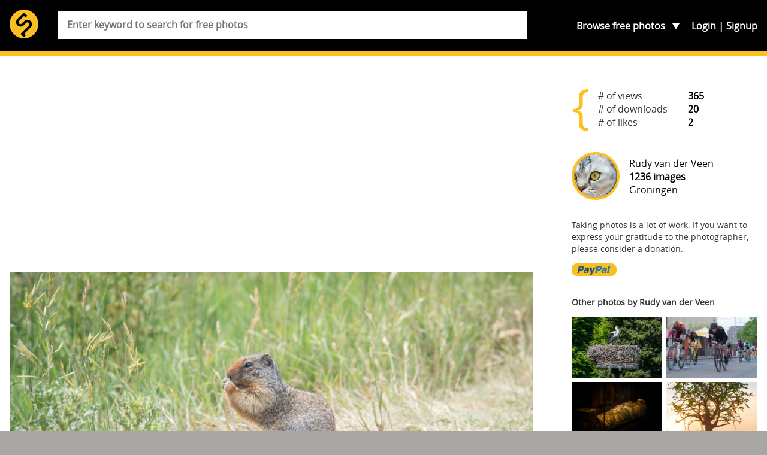

--- FILE ---
content_type: text/html; charset=utf-8
request_url: https://www.google.com/recaptcha/api2/aframe
body_size: 269
content:
<!DOCTYPE HTML><html><head><meta http-equiv="content-type" content="text/html; charset=UTF-8"></head><body><script nonce="BZyhSOQnRwfOHMPC96kppQ">/** Anti-fraud and anti-abuse applications only. See google.com/recaptcha */ try{var clients={'sodar':'https://pagead2.googlesyndication.com/pagead/sodar?'};window.addEventListener("message",function(a){try{if(a.source===window.parent){var b=JSON.parse(a.data);var c=clients[b['id']];if(c){var d=document.createElement('img');d.src=c+b['params']+'&rc='+(localStorage.getItem("rc::a")?sessionStorage.getItem("rc::b"):"");window.document.body.appendChild(d);sessionStorage.setItem("rc::e",parseInt(sessionStorage.getItem("rc::e")||0)+1);localStorage.setItem("rc::h",'1768658225848');}}}catch(b){}});window.parent.postMessage("_grecaptcha_ready", "*");}catch(b){}</script></body></html>